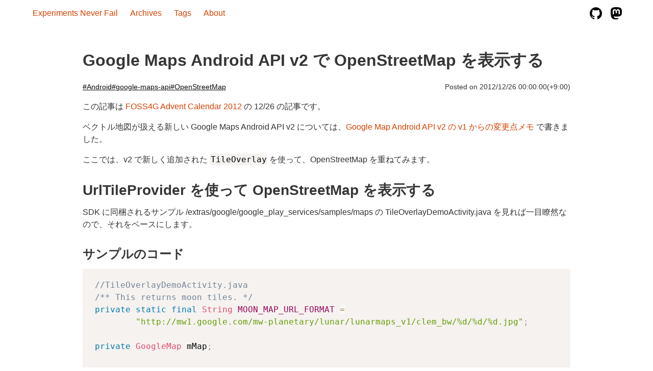

--- FILE ---
content_type: text/html; charset=utf-8
request_url: https://blog.amay077.net/posts/2013-02-19-osm-on-googlemapv2/
body_size: 15126
content:
<!DOCTYPE html><html lang="ja"><head><meta charset="utf-8"><meta http-equiv="x-ua-compatible" content="ie=edge"><meta name="viewport" content="width=device-width, initial-scale=1, shrink-to-fit=no"><meta name="generator" content="Gatsby 5.4.1"><meta name="description" content="amay077's site" data-gatsby-head="true"><meta name="theme-color" content="#fff" data-gatsby-head="true"><meta property="og:site_name" content="Experiments Never Fail" data-gatsby-head="true"><meta property="og:type" content="article" data-gatsby-head="true"><meta property="og:title" content="Google Maps Android API v2 で OpenStreetMap を表示する - Experiments Never Fail" data-gatsby-head="true"><meta property="og:description" content="amay077's site" data-gatsby-head="true"><meta property="og:image" content="https://blog.amay077.net/img/og-image.jpg" data-gatsby-head="true"><meta name="twitter:card" content="summary_large_image" data-gatsby-head="true"><meta name="twitter:site" content="@amay077" data-gatsby-head="true"><style data-href="/styles.325443a57568f0c22fae.css" data-identity="gatsby-global-css">code[class*=language-],pre[class*=language-]{word-wrap:normal;background:none;color:#000;font-family:Consolas,Monaco,Andale Mono,Ubuntu Mono,monospace;font-size:1em;-webkit-hyphens:none;hyphens:none;line-height:1.5;tab-size:4;text-align:left;text-shadow:0 1px #fff;white-space:pre;word-break:normal;word-spacing:normal}code[class*=language-] ::selection,code[class*=language-]::selection,pre[class*=language-] ::selection,pre[class*=language-]::selection{background:#b3d4fc;text-shadow:none}@media print{code[class*=language-],pre[class*=language-]{text-shadow:none}}pre[class*=language-]{margin:.5em 0;overflow:auto;padding:1em}:not(pre)>code[class*=language-],pre[class*=language-]{background:#f5f2f0}:not(pre)>code[class*=language-]{border-radius:.3em;padding:.1em;white-space:normal}.token.cdata,.token.comment,.token.doctype,.token.prolog{color:#708090}.token.punctuation{color:#999}.token.namespace{opacity:.7}.token.boolean,.token.constant,.token.deleted,.token.number,.token.property,.token.symbol,.token.tag{color:#905}.token.attr-name,.token.builtin,.token.char,.token.inserted,.token.selector,.token.string{color:#690}.language-css .token.string,.style .token.string,.token.entity,.token.operator,.token.url{background:hsla(0,0%,100%,.5);color:#9a6e3a}.token.atrule,.token.attr-value,.token.keyword{color:#07a}.token.class-name,.token.function{color:#dd4a68}.token.important,.token.regex,.token.variable{color:#e90}.token.bold,.token.important{font-weight:700}.token.italic{font-style:italic}.token.entity{cursor:help}.navbar .navbar-menu{box-shadow:none!important}.content .taglist{align-items:center;display:flex;flex-wrap:wrap;justify-content:left;list-style:none;margin:1.5rem 1.5rem 0 0}.content .taglist li{margin-bottom:1.5rem;margin-top:0;padding:0 2rem 1rem 0}.full-width-image-container{align-items:center;background-position:bottom;background-size:cover;display:flex;height:150px;justify-content:center;left:50%;margin:0 -50vw;position:relative;right:50%;width:100vw}.icon svg{fill:currentColor;height:1.5rem;width:1.5rem}.blog-list-item header,.tag-list-item header{display:flex;flex-direction:column}.post-meta{display:flex;flex-direction:row;font-size:.9em;justify-content:space-between}.hashtags a{color:#0a0a0a;text-decoration:underline}/*! bulma.io v0.9.4 | MIT License | github.com/jgthms/bulma */.button,.input,.select select,.textarea{align-items:center;-moz-appearance:none;-webkit-appearance:none;border:1px solid transparent;border-radius:4px;box-shadow:none;display:inline-flex;font-size:1rem;height:2.5em;justify-content:flex-start;line-height:1.5;padding:calc(.5em - 1px) calc(.75em - 1px);position:relative;vertical-align:top}.button:active,.button:focus,.input:active,.input:focus,.is-active.button,.is-active.input,.is-active.textarea,.select select.is-active,.select select:active,.select select:focus,.textarea:active,.textarea:focus{outline:none}.select fieldset[disabled] select,.select select[disabled],[disabled].button,[disabled].input,[disabled].textarea,fieldset[disabled] .button,fieldset[disabled] .input,fieldset[disabled] .select select,fieldset[disabled] .textarea{cursor:not-allowed}.button,.file{-webkit-touch-callout:none;-webkit-user-select:none;user-select:none}.select:not(.is-multiple):not(.is-loading):after{border:3px solid transparent;border-radius:2px;border-right:0;border-top:0;content:" ";display:block;height:.625em;margin-top:-.4375em;pointer-events:none;position:absolute;top:50%;transform:rotate(-45deg);transform-origin:center;width:.625em}.block:not(:last-child),.box:not(:last-child),.content:not(:last-child),.message:not(:last-child),.notification:not(:last-child),.progress:not(:last-child),.table:not(:last-child),.title:not(:last-child){margin-bottom:1.5rem}.delete{-webkit-touch-callout:none;-moz-appearance:none;-webkit-appearance:none;background-color:hsla(0,0%,4%,.2);border:none;border-radius:9999px;cursor:pointer;display:inline-block;flex-grow:0;flex-shrink:0;font-size:0;height:20px;max-height:20px;max-width:20px;min-height:20px;min-width:20px;outline:none;pointer-events:auto;position:relative;-webkit-user-select:none;user-select:none;vertical-align:top;width:20px}.delete:after,.delete:before{background-color:#fff;content:"";display:block;left:50%;position:absolute;top:50%;transform:translateX(-50%) translateY(-50%) rotate(45deg);transform-origin:center center}.delete:before{height:2px;width:50%}.delete:after{height:50%;width:2px}.delete:focus,.delete:hover{background-color:hsla(0,0%,4%,.3)}.delete:active{background-color:hsla(0,0%,4%,.4)}.navbar-burger{color:currentColor;font-family:inherit;font-size:1em}/*! minireset.css v0.0.6 | MIT License | github.com/jgthms/minireset.css */.navbar-burger,blockquote,body,fieldset,h1,h2,h3,h4,hr,html,iframe,li,ol,p,pre,textarea,ul{margin:0;padding:0}h1,h2,h3,h4{font-size:100%;font-weight:400}ul{list-style:none}button,input,select,textarea{margin:0}html{box-sizing:border-box}*,:after,:before{box-sizing:inherit}iframe{border:0}table{border-collapse:collapse;border-spacing:0}td,th{padding:0}td:not([align]),th:not([align]){text-align:inherit}html{-moz-osx-font-smoothing:grayscale;-webkit-font-smoothing:antialiased;-webkit-text-size-adjust:100%;-moz-text-size-adjust:100%;text-size-adjust:100%;background-color:#fff;font-size:16px;min-width:300px;overflow-x:hidden;overflow-y:scroll;text-rendering:optimizeLegibility}article,header,section{display:block}body,button,input,optgroup,select,textarea{font-family:BlinkMacSystemFont,-apple-system,Segoe UI,Roboto,Oxygen,Ubuntu,Cantarell,Fira Sans,Droid Sans,Helvetica Neue,Helvetica,Arial,sans-serif}code,pre{-moz-osx-font-smoothing:auto;-webkit-font-smoothing:auto;font-family:monospace}body{color:#333;font-size:1em;font-weight:400;line-height:1.5}a{color:#485fc7;cursor:pointer;text-decoration:none}a strong{color:currentColor}a:hover{color:#363636}code{color:#da1039;font-size:.875em;font-weight:400;padding:.25em .5em}code,hr{background-color:#f5f5f5}hr{border:none;display:block;height:2px;margin:1.5rem 0}img{height:auto;max-width:100%}input[type=checkbox],input[type=radio]{vertical-align:baseline}small{font-size:.875em}span{font-style:inherit;font-weight:inherit}strong{color:#363636;font-weight:700}fieldset{border:none}pre{-webkit-overflow-scrolling:touch;word-wrap:normal;background-color:#f5f5f5;color:#4a4a4a;font-size:.875em;overflow-x:auto;padding:1.25rem 1.5rem;white-space:pre}pre code{background-color:transparent;color:currentColor;font-size:1em;padding:0}table td,table th{vertical-align:top}table td:not([align]),table th:not([align]){text-align:inherit}table th{color:#363636}@keyframes spinAround{0%{transform:rotate(0deg)}to{transform:rotate(359deg)}}.box{background-color:#fff;border-radius:6px;box-shadow:0 .5em 1em -.125em hsla(0,0%,4%,.1),0 0 0 1px hsla(0,0%,4%,.02);color:#4a4a4a;display:block;padding:1.25rem}a.box:focus,a.box:hover{box-shadow:0 .5em 1em -.125em hsla(0,0%,4%,.1),0 0 0 1px #485fc7}a.box:active{box-shadow:inset 0 1px 2px hsla(0,0%,4%,.2),0 0 0 1px #485fc7}.button{background-color:#fff;border-color:#dbdbdb;border-width:1px;color:#363636;cursor:pointer;justify-content:center;padding:calc(.5em - 1px) 1em;text-align:center;white-space:nowrap}.button strong{color:inherit}.button .icon{height:1.5em;width:1.5em}.button .icon:first-child:not(:last-child){margin-left:calc(-.5em - 1px);margin-right:.25em}.button .icon:last-child:not(:first-child){margin-left:.25em;margin-right:calc(-.5em - 1px)}.button .icon:first-child:last-child{margin-left:calc(-.5em - 1px);margin-right:calc(-.5em - 1px)}.button:hover{border-color:#b5b5b5;color:#363636}.button:focus{border-color:#485fc7;color:#363636}.button:focus:not(:active){box-shadow:0 0 0 .125em rgba(72,95,199,.25)}.button.is-active,.button:active{border-color:#4a4a4a;color:#363636}.button.is-primary{background-color:#d64000;border-color:transparent;color:#fff}.button.is-primary:hover{background-color:#c93c00}.button.is-primary:focus,.button.is-primary:hover{border-color:transparent;color:#fff}.button.is-primary:focus:not(:active){box-shadow:0 0 0 .125em rgba(214,64,0,.25)}.button.is-primary.is-active,.button.is-primary:active{background-color:#bd3800;border-color:transparent;color:#fff}.button.is-primary[disabled],fieldset[disabled] .button.is-primary{background-color:#d64000;border-color:#d64000;box-shadow:none}.button[disabled],fieldset[disabled] .button{background-color:#fff;border-color:#dbdbdb;box-shadow:none;opacity:.5}.buttons{align-items:center;display:flex;flex-wrap:wrap;justify-content:flex-start}.buttons .button{margin-bottom:.5rem}.buttons .button:not(:last-child):not(.is-fullwidth){margin-right:.5rem}.buttons:last-child{margin-bottom:-.5rem}.buttons:not(:last-child){margin-bottom:1rem}.container{flex-grow:1;margin:0 auto;position:relative;width:auto}@media screen and (min-width:1024px){.container{max-width:960px}}@media screen and (min-width:1216px){.container:not(.is-max-desktop){max-width:1152px}}@media screen and (min-width:1408px){.container:not(.is-max-desktop):not(.is-max-widescreen){max-width:1344px}}.content li+li{margin-top:.25em}.content blockquote:not(:last-child),.content ol:not(:last-child),.content p:not(:last-child),.content pre:not(:last-child),.content table:not(:last-child),.content ul:not(:last-child){margin-bottom:1em}.content h1,.content h2,.content h3,.content h4{color:#363636;font-weight:600;line-height:1.125}.content h1{font-size:2em;margin-bottom:.5em}.content h1:not(:first-child){margin-top:1em}.content h2{font-size:1.75em;margin-bottom:.5714em}.content h2:not(:first-child){margin-top:1.1428em}.content h3{font-size:1.5em;margin-bottom:.6666em}.content h3:not(:first-child){margin-top:1.3333em}.content h4{font-size:1.25em;margin-bottom:.8em}.content blockquote{background-color:#f5f5f5;border-left:5px solid #dbdbdb;padding:1.25em 1.5em}.content ol{list-style-position:outside;margin-left:2em;margin-top:1em}.content ol:not([type]){list-style-type:decimal}.content ul{list-style:disc outside;margin-left:2em;margin-top:1em}.content ul ul{list-style-type:circle;margin-top:.5em}.content ul ul ul{list-style-type:square}.content pre{-webkit-overflow-scrolling:touch;word-wrap:normal;overflow-x:auto;padding:1.25em 1.5em;white-space:pre}.content sub,.content sup{font-size:75%}.content table{width:100%}.content table td,.content table th{border:solid #dbdbdb;border-width:0 0 1px;padding:.5em .75em;vertical-align:top}.content table th{color:#363636}.content table th:not([align]){text-align:inherit}.content table thead td,.content table thead th{border-width:0 0 2px;color:#363636}.content table tfoot td,.content table tfoot th{border-width:2px 0 0;color:#363636}.content table tbody tr:last-child td,.content table tbody tr:last-child th{border-bottom-width:0}.icon{align-items:center;display:inline-flex;height:1.5rem;justify-content:center;width:1.5rem}.image{display:block;position:relative}.image img{display:block;height:auto;width:100%}.notification{background-color:#f5f5f5;border-radius:4px;padding:1.25rem 2.5rem 1.25rem 1.5rem;position:relative}.notification a:not(.button):not(.dropdown-item){color:currentColor;text-decoration:underline}.notification strong{color:currentColor}.notification code,.notification pre{background:#fff}.notification pre code{background:transparent}.notification>.delete{position:absolute;right:.5rem;top:.5rem}.notification .content,.notification .title{color:currentColor}.notification.is-primary{background-color:#d64000;color:#fff}.progress{-moz-appearance:none;-webkit-appearance:none;border:none;border-radius:9999px;display:block;height:1rem;overflow:hidden;padding:0;width:100%}.progress::-webkit-progress-bar{background-color:#ededed}.progress::-webkit-progress-value{background-color:#4a4a4a}.progress::-moz-progress-bar{background-color:#4a4a4a}.progress::-ms-fill{background-color:#4a4a4a;border:none}.progress.is-primary::-webkit-progress-value{background-color:#d64000}.progress.is-primary::-moz-progress-bar{background-color:#d64000}.progress.is-primary::-ms-fill{background-color:#d64000}.progress.is-primary:indeterminate{background-image:linear-gradient(90deg,#d64000 30%,#ededed 0)}.progress:indeterminate{animation-duration:1.5s;animation-iteration-count:infinite;animation-name:moveIndeterminate;animation-timing-function:linear;background-color:#ededed;background-image:linear-gradient(90deg,#4a4a4a 30%,#ededed 0);background-position:0 0;background-repeat:no-repeat;background-size:150% 150%}.progress:indeterminate::-webkit-progress-bar{background-color:transparent}.progress:indeterminate::-moz-progress-bar{background-color:transparent}.progress:indeterminate::-ms-fill{animation-name:none}@keyframes moveIndeterminate{0%{background-position:200% 0}to{background-position:-200% 0}}.table{background-color:#fff;color:#363636}.table td,.table th{border:solid #dbdbdb;border-width:0 0 1px;padding:.5em .75em;vertical-align:top}.table td.is-primary,.table th.is-primary{background-color:#d64000;border-color:#d64000;color:#fff}.table th{color:#363636}.table th:not([align]){text-align:left}.table thead{background-color:transparent}.table thead td,.table thead th{border-width:0 0 2px;color:#363636}.table tfoot{background-color:transparent}.table tfoot td,.table tfoot th{border-width:2px 0 0;color:#363636}.table tbody{background-color:transparent}.table tbody tr:last-child td,.table tbody tr:last-child th{border-bottom-width:0}.tags{align-items:center;display:flex;flex-wrap:wrap;justify-content:flex-start}.tags .tag{margin-bottom:.5rem}.tags .tag:not(:last-child){margin-right:.5rem}.tags:last-child{margin-bottom:-.5rem}.tags:not(:last-child){margin-bottom:1rem}.tag:not(body){align-items:center;background-color:#f5f5f5;border-radius:4px;color:#4a4a4a;display:inline-flex;font-size:.75rem;height:2em;justify-content:center;line-height:1.5;padding-left:.75em;padding-right:.75em;white-space:nowrap}.tag:not(body) .delete{margin-left:.25rem;margin-right:-.375rem}.tag:not(body).is-primary{background-color:#d64000;color:#fff}.tag:not(body) .icon:first-child:not(:last-child){margin-left:-.375em;margin-right:.1875em}.tag:not(body) .icon:last-child:not(:first-child){margin-left:.1875em;margin-right:-.375em}.tag:not(body) .icon:first-child:last-child{margin-left:-.375em;margin-right:-.375em}a.tag:hover{text-decoration:underline}.title{word-break:break-word}.title em,.title span{font-weight:inherit}.title sub,.title sup{font-size:.75em}.title .tag{vertical-align:middle}.title{color:#363636;font-size:2rem;font-weight:600;line-height:1.125}.title strong{color:inherit;font-weight:inherit}.title.is-6{font-size:1rem}.heading{display:block;font-size:11px;letter-spacing:1px;margin-bottom:5px;text-transform:uppercase}.number{align-items:center;background-color:#f5f5f5;border-radius:9999px;display:inline-flex;font-size:1.25rem;height:2em;justify-content:center;margin-right:1.5rem;min-width:2.5em;padding:.25rem .5rem;text-align:center;vertical-align:top}.input,.select select,.textarea{background-color:#fff;border-color:#dbdbdb;border-radius:4px;color:#363636}.input::-moz-placeholder,.select select::-moz-placeholder,.textarea::-moz-placeholder{color:rgba(54,54,54,.3)}.input::-webkit-input-placeholder,.select select::-webkit-input-placeholder,.textarea::-webkit-input-placeholder{color:rgba(54,54,54,.3)}.input:-moz-placeholder,.select select:-moz-placeholder,.textarea:-moz-placeholder{color:rgba(54,54,54,.3)}.input:-ms-input-placeholder,.select select:-ms-input-placeholder,.textarea:-ms-input-placeholder{color:rgba(54,54,54,.3)}.input:hover,.select select:hover,.textarea:hover{border-color:#b5b5b5}.input:active,.input:focus,.is-active.input,.is-active.textarea,.select select.is-active,.select select:active,.select select:focus,.textarea:active,.textarea:focus{border-color:#485fc7;box-shadow:0 0 0 .125em rgba(72,95,199,.25)}.select fieldset[disabled] select,.select select[disabled],[disabled].input,[disabled].textarea,fieldset[disabled] .input,fieldset[disabled] .select select,fieldset[disabled] .textarea{background-color:#f5f5f5;border-color:#f5f5f5;box-shadow:none;color:#7a7a7a}.select fieldset[disabled] select::-moz-placeholder,.select select[disabled]::-moz-placeholder,[disabled].input::-moz-placeholder,[disabled].textarea::-moz-placeholder,fieldset[disabled] .input::-moz-placeholder,fieldset[disabled] .select select::-moz-placeholder,fieldset[disabled] .textarea::-moz-placeholder{color:hsla(0,0%,48%,.3)}.select fieldset[disabled] select::-webkit-input-placeholder,.select select[disabled]::-webkit-input-placeholder,[disabled].input::-webkit-input-placeholder,[disabled].textarea::-webkit-input-placeholder,fieldset[disabled] .input::-webkit-input-placeholder,fieldset[disabled] .select select::-webkit-input-placeholder,fieldset[disabled] .textarea::-webkit-input-placeholder{color:hsla(0,0%,48%,.3)}.select fieldset[disabled] select:-moz-placeholder,.select select[disabled]:-moz-placeholder,[disabled].input:-moz-placeholder,[disabled].textarea:-moz-placeholder,fieldset[disabled] .input:-moz-placeholder,fieldset[disabled] .select select:-moz-placeholder,fieldset[disabled] .textarea:-moz-placeholder{color:hsla(0,0%,48%,.3)}.select fieldset[disabled] select:-ms-input-placeholder,.select select[disabled]:-ms-input-placeholder,[disabled].input:-ms-input-placeholder,[disabled].textarea:-ms-input-placeholder,fieldset[disabled] .input:-ms-input-placeholder,fieldset[disabled] .select select:-ms-input-placeholder,fieldset[disabled] .textarea:-ms-input-placeholder{color:hsla(0,0%,48%,.3)}.input,.textarea{box-shadow:inset 0 .0625em .125em hsla(0,0%,4%,.05);max-width:100%;width:100%}[readonly].input,[readonly].textarea{box-shadow:none}.is-primary.input,.is-primary.textarea{border-color:#d64000}.is-primary.input:active,.is-primary.input:focus,.is-primary.is-active.input,.is-primary.is-active.textarea,.is-primary.textarea:active,.is-primary.textarea:focus{box-shadow:0 0 0 .125em rgba(214,64,0,.25)}.textarea{display:block;max-width:100%;min-width:100%;padding:calc(.75em - 1px);resize:vertical}.textarea:not([rows]){max-height:40em;min-height:8em}.checkbox,.radio{cursor:pointer;display:inline-block;line-height:1.25;position:relative}.checkbox input,.radio input{cursor:pointer}.checkbox:hover,.radio:hover{color:#363636}.checkbox input[disabled],.radio input[disabled],[disabled].checkbox,[disabled].radio,fieldset[disabled] .checkbox,fieldset[disabled] .radio{color:#7a7a7a;cursor:not-allowed}.radio+.radio{margin-left:.5em}.select{display:inline-block;max-width:100%;position:relative;vertical-align:top}.select:not(.is-multiple){height:2.5em}.select:not(.is-multiple):not(.is-loading):after{border-color:#485fc7;right:1.125em;z-index:4}.select select{cursor:pointer;display:block;font-size:1em;max-width:100%;outline:none}.select select::-ms-expand{display:none}.select select[disabled]:hover,fieldset[disabled] .select select:hover{border-color:#f5f5f5}.select select:not([multiple]){padding-right:2.5em}.select select[multiple]{height:auto;padding:0}.select select[multiple] option{padding:.5em 1em}.select:not(.is-multiple):not(.is-loading):hover:after{border-color:#363636}.select.is-primary select,.select.is-primary:not(:hover):after{border-color:#d64000}.select.is-primary select:hover{border-color:#bd3800}.select.is-primary select.is-active,.select.is-primary select:active,.select.is-primary select:focus{box-shadow:0 0 0 .125em rgba(214,64,0,.25)}.file{align-items:stretch;display:flex;justify-content:flex-start;position:relative}.field:not(:last-child){margin-bottom:.75rem}.card{background-color:#fff;border-radius:.25rem;box-shadow:0 .5em 1em -.125em hsla(0,0%,4%,.1),0 0 0 1px hsla(0,0%,4%,.02);color:#4a4a4a;max-width:100%;position:relative}.menu,.message{font-size:1rem}.message{background-color:#f5f5f5;border-radius:4px}.message strong{color:currentColor}.message a:not(.button):not(.tag):not(.dropdown-item){color:currentColor;text-decoration:underline}.message.is-primary{background-color:#fff1eb}.message.is-primary .message-body{border-color:#d64000;color:#eb4600}.message-body{border:solid #dbdbdb;border-radius:4px;border-width:0 0 0 4px;color:#4a4a4a;padding:1.25em 1.5em}.message-body code,.message-body pre{background-color:#fff}.message-body pre code{background-color:transparent}.navbar{background-color:#fff;min-height:3.25rem;position:relative;z-index:30}.navbar.is-primary{background-color:#d64000;color:#fff}.navbar.is-primary .navbar-brand>.navbar-item{color:#fff}.navbar.is-primary .navbar-brand>a.navbar-item.is-active,.navbar.is-primary .navbar-brand>a.navbar-item:focus,.navbar.is-primary .navbar-brand>a.navbar-item:hover{background-color:#bd3800;color:#fff}.navbar.is-primary .navbar-burger{color:#fff}@media screen and (min-width:1024px){.navbar.is-primary .navbar-end>.navbar-item,.navbar.is-primary .navbar-start>.navbar-item{color:#fff}.navbar.is-primary .navbar-end>a.navbar-item.is-active,.navbar.is-primary .navbar-end>a.navbar-item:focus,.navbar.is-primary .navbar-end>a.navbar-item:hover,.navbar.is-primary .navbar-start>a.navbar-item.is-active,.navbar.is-primary .navbar-start>a.navbar-item:focus,.navbar.is-primary .navbar-start>a.navbar-item:hover{background-color:#bd3800;color:#fff}}.navbar>.container{width:100%}.navbar-brand,.navbar>.container{align-items:stretch;display:flex;min-height:3.25rem}.navbar-brand{flex-shrink:0}.navbar-brand a.navbar-item:focus,.navbar-brand a.navbar-item:hover{background-color:transparent}.navbar-burger{-webkit-appearance:none;appearance:none;background:none;border:none;color:#4a4a4a;cursor:pointer;display:block;height:3.25rem;margin-left:auto;position:relative;width:3.25rem}.navbar-burger span{background-color:currentColor;display:block;height:1px;left:calc(50% - 8px);position:absolute;transform-origin:center;transition-duration:86ms;transition-property:background-color,opacity,transform;transition-timing-function:ease-out;width:16px}.navbar-burger span:first-child{top:calc(50% - 6px)}.navbar-burger span:nth-child(2){top:calc(50% - 1px)}.navbar-burger span:nth-child(3){top:calc(50% + 4px)}.navbar-burger:hover{background-color:rgba(0,0,0,.05)}.navbar-burger.is-active span:first-child{transform:translateY(5px) rotate(45deg)}.navbar-burger.is-active span:nth-child(2){opacity:0}.navbar-burger.is-active span:nth-child(3){transform:translateY(-5px) rotate(-45deg)}.navbar-menu{display:none}.navbar-item{color:#4a4a4a;display:block;line-height:1.5;padding:.5rem .75rem;position:relative}.navbar-item .icon:only-child{margin-left:-.25rem;margin-right:-.25rem}a.navbar-item{cursor:pointer}a.navbar-item.is-active,a.navbar-item:focus,a.navbar-item:focus-within,a.navbar-item:hover{background-color:#fafafa;color:#485fc7}.navbar-item{flex-grow:0;flex-shrink:0}.navbar-item img{max-height:1.75rem}@media screen and (max-width:1023px){.navbar>.container{display:block}.navbar-brand .navbar-item{align-items:center;display:flex}.navbar-menu{background-color:#fff;box-shadow:0 8px 16px hsla(0,0%,4%,.1);padding:.5rem 0}.navbar-menu.is-active{display:block}}@media screen and (min-width:1024px){.navbar,.navbar-end,.navbar-menu,.navbar-start{align-items:stretch;display:flex}.navbar{min-height:3.25rem}.navbar.is-transparent a.navbar-item.is-active,.navbar.is-transparent a.navbar-item:focus,.navbar.is-transparent a.navbar-item:hover{background-color:transparent!important}.navbar-burger{display:none}.navbar-item{align-items:center;display:flex}.navbar-menu{flex-grow:1;flex-shrink:0}.navbar-start{justify-content:flex-start;margin-right:auto}.navbar-end{justify-content:flex-end;margin-left:auto}.container>.navbar .navbar-brand,.navbar>.container .navbar-brand{margin-left:-.75rem}.container>.navbar .navbar-menu,.navbar>.container .navbar-menu{margin-right:-.75rem}a.navbar-item.is-active{color:#0a0a0a}a.navbar-item.is-active:not(:focus):not(:hover){background-color:transparent}}.column{display:block;flex-basis:0;flex-grow:1;flex-shrink:1;padding:.75rem}@media print,screen and (min-width:769px){.column.is-offset-1{margin-left:8.33333337%}.column.is-6{flex:none;width:50%}.column.is-10{flex:none;width:83.33333337%}.column.is-12{flex:none;width:100%}}.columns{margin-left:-.75rem;margin-right:-.75rem;margin-top:-.75rem}.columns:last-child{margin-bottom:-.75rem}.columns:not(:last-child){margin-bottom:.75rem}.columns.is-multiline{flex-wrap:wrap}@media print,screen and (min-width:769px){.columns:not(.is-desktop){display:flex}}.tile{align-items:stretch;display:block;flex-basis:0;flex-grow:1;flex-shrink:1;min-height:-webkit-min-content;min-height:min-content}.tile.is-child{margin:0!important}.tile.is-parent{padding:.75rem}@media print,screen and (min-width:769px){.tile:not(.is-child){display:flex}.tile.is-6{flex:none;width:50%}.tile.is-10{flex:none;width:83.33333337%}.tile.is-12{flex:none;width:100%}}.has-text-primary{color:#d64000!important}a.has-text-primary:focus,a.has-text-primary:hover{color:#a33100!important}.mb-4{margin-bottom:1rem!important}.is-size-1{font-size:3rem!important}.is-size-2{font-size:2.5rem!important}.is-size-3{font-size:2rem!important}.is-size-4{font-size:1.5rem!important}.is-size-5{font-size:1.25rem!important}@media screen and (max-width:768px){.is-size-3-mobile{font-size:2rem!important}.is-size-5-mobile{font-size:1.25rem!important}}@media print,screen and (min-width:769px){.is-size-2-tablet{font-size:2.5rem!important}.is-size-5-tablet{font-size:1.25rem!important}}@media screen and (min-width:1216px){.is-size-1-widescreen{font-size:3rem!important}.is-size-4-widescreen{font-size:1.5rem!important}}.has-text-centered{text-align:center!important}.has-text-weight-semibold{font-weight:600!important}.has-text-weight-bold{font-weight:700!important}.hero{align-items:stretch;display:flex;flex-direction:column;justify-content:space-between}.hero .navbar{background:none}.hero.is-primary{background-color:#d64000;color:#fff}.hero.is-primary a:not(.button):not(.dropdown-item):not(.tag):not(.pagination-link.is-current),.hero.is-primary strong{color:inherit}.hero.is-primary .title{color:#fff}@media screen and (max-width:1023px){.hero.is-primary .navbar-menu{background-color:#d64000}}.hero.is-primary .navbar-item{color:hsla(0,0%,100%,.7)}.hero.is-primary a.navbar-item.is-active,.hero.is-primary a.navbar-item:hover{background-color:#bd3800;color:#fff}.section{padding:3rem 1.5rem}@media screen and (min-width:1024px){.section{padding:3rem}}.navbar-item{color:#d64000}.navbar-item:focus{color:#8a2900}a{color:#d64000}a:hover{color:#8a2900}.title{text-decoration:none!important}.notification{padding:1.25rem 1.5rem}@media screen and (max-width:768px){.post-meta{flex-direction:column}}.tag:not(body){display:inherit;font-size:inherit;line-height:inherit;padding-left:inherit;padding-right:inherit;white-space:inherit}.number{all:unset}</style><title data-gatsby-head="true">Google Maps Android API v2 で OpenStreetMap を表示する - Experiments Never Fail</title><link rel="icon" type="image/png" href="/img/favicon-32x32.png" sizes="32x32" data-gatsby-head="true"><link rel="icon" type="image/png" href="/img/favicon-16x16.png" sizes="16x16" data-gatsby-head="true"><link rel="mask-icon" href="/img/safari-pinned-tab.svg" color="#ff4400" data-gatsby-head="true"><link rel="preconnect" href="https://www.googletagmanager.com"><link rel="dns-prefetch" href="https://www.googletagmanager.com"><style>.gatsby-image-wrapper{position:relative;overflow:hidden}.gatsby-image-wrapper picture.object-fit-polyfill{position:static!important}.gatsby-image-wrapper img{bottom:0;height:100%;left:0;margin:0;max-width:none;padding:0;position:absolute;right:0;top:0;width:100%;object-fit:cover}.gatsby-image-wrapper [data-main-image]{opacity:0;transform:translateZ(0);transition:opacity .25s linear;will-change:opacity}.gatsby-image-wrapper-constrained{display:inline-block;vertical-align:top}</style><noscript><style>.gatsby-image-wrapper noscript [data-main-image]{opacity:1!important}.gatsby-image-wrapper [data-placeholder-image]{opacity:0!important}</style></noscript></head><body><div id="___gatsby"><div style="outline:none" tabindex="-1" id="gatsby-focus-wrapper"><div><nav class="navbar is-transparent" role="navigation" aria-label="main-navigation"><div class="container"><div class="navbar-brand"><a class="navbar-item" title="Logo" href="/">Experiments Never Fail</a><div class="navbar-burger burger " data-target="navMenu" role="menuitem" tabindex="0"><span></span><span></span><span></span></div></div><div id="navMenu" class="navbar-menu "><div class="navbar-start has-text-centered"><a class="navbar-item" href="/posts/">Archives</a><a class="navbar-item" href="/tags/">Tags</a><a class="navbar-item" href="/about/">About</a></div><div class="navbar-end has-text-centered"><a class="navbar-item" href="https://github.com/amay077" target="_blank" rel="noopener noreferrer"><span class="icon"><img src="[data-uri]" alt="Github"></span></a><a class="navbar-item" href="https://mastodon.cloud/@amay077" target="_blank" rel="noopener noreferrer"><span class="icon"><img src="[data-uri]" alt="Mastodon"></span></a></div></div></div></nav><div><section class="section"><div class="container content"><div class="columns"><div class="column is-10 is-offset-1"><h1 class="title is-size-3 has-text-weight-bold is-bold-light">Google Maps Android API v2 で OpenStreetMap を表示する</h1><div class="post-meta"><div class="hashtags" style="display:flex;flex-direction:row;flex-wrap:wrap;gap:0 0.5rem"><span><a href="/tags/android/">#<!-- -->Android</a></span><span><a href="/tags/google-maps-api/">#<!-- -->google-maps-api</a></span><span><a href="/tags/openstreetmap/">#<!-- -->OpenStreetMap</a></span></div><div><span style="white-space:nowrap">Posted on <!-- -->2012/12/26 00:00:00(+9:00)</span></div></div><p></p><div><p>この記事は <a href="http://atnd.org/events/34052">FOSS4G Advent Calendar 2012</a> の 12/26 の記事です。</p>
<p>ベクトル地図が扱える新しい Google Maps Android API v2 については、<a href="http://qiita.com/items/7ad0244c0fb4b431e090">Google Map Android API v2 の v1 からの変更点メモ</a> で書きました。</p>
<p>ここでは、v2 で新しく追加された <code class="language-text">TileOverlay</code> を使って、OpenStreetMap を重ねてみます。</p>
<!-- more -->
<h2>UrlTileProvider を使って OpenStreetMap を表示する</h2>
<p>SDK に同梱されるサンプル /extras/google/google_play_services/samples/maps の TileOverlayDemoActivity.java を見れば一目瞭然なので、それをベースにします。</p>
<h3>サンプルのコード</h3>
<div class="gatsby-highlight" data-language="java"><pre class="language-java"><code class="language-java"><span class="token comment">//TileOverlayDemoActivity.java</span>
<span class="token comment">/** This returns moon tiles. */</span>
<span class="token keyword">private</span> <span class="token keyword">static</span> <span class="token keyword">final</span> <span class="token class-name">String</span> <span class="token constant">MOON_MAP_URL_FORMAT</span> <span class="token operator">=</span>
        <span class="token string">"http://mw1.google.com/mw-planetary/lunar/lunarmaps_v1/clem_bw/%d/%d/%d.jpg"</span><span class="token punctuation">;</span>

<span class="token keyword">private</span> <span class="token class-name">GoogleMap</span> mMap<span class="token punctuation">;</span>

<span class="token keyword">private</span> <span class="token keyword">void</span> <span class="token function">setUpMap</span><span class="token punctuation">(</span><span class="token punctuation">)</span> <span class="token punctuation">{</span>
    mMap<span class="token punctuation">.</span><span class="token function">setMapType</span><span class="token punctuation">(</span><span class="token class-name">GoogleMap</span><span class="token punctuation">.</span><span class="token constant">MAP_TYPE_NONE</span><span class="token punctuation">)</span><span class="token punctuation">;</span>

    <span class="token class-name">TileProvider</span> tileProvider <span class="token operator">=</span> <span class="token keyword">new</span> <span class="token class-name">UrlTileProvider</span><span class="token punctuation">(</span><span class="token number">256</span><span class="token punctuation">,</span> <span class="token number">256</span><span class="token punctuation">)</span> <span class="token punctuation">{</span>
        <span class="token annotation punctuation">@Override</span>
        <span class="token keyword">public</span> <span class="token keyword">synchronized</span> <span class="token class-name">URL</span> <span class="token function">getTileUrl</span><span class="token punctuation">(</span><span class="token keyword">int</span> x<span class="token punctuation">,</span> <span class="token keyword">int</span> y<span class="token punctuation">,</span> <span class="token keyword">int</span> zoom<span class="token punctuation">)</span> <span class="token punctuation">{</span>
            <span class="token comment">// The moon tile coordinate system is reversed.  This is not normal.</span>
            <span class="token keyword">int</span> reversedY <span class="token operator">=</span> <span class="token punctuation">(</span><span class="token number">1</span> <span class="token operator">&lt;&lt;</span> zoom<span class="token punctuation">)</span> <span class="token operator">-</span> y <span class="token operator">-</span> <span class="token number">1</span><span class="token punctuation">;</span>
           <span class="token class-name">String</span> s <span class="token operator">=</span> <span class="token class-name">String</span><span class="token punctuation">.</span><span class="token function">format</span><span class="token punctuation">(</span><span class="token class-name">Locale</span><span class="token punctuation">.</span><span class="token constant">US</span><span class="token punctuation">,</span> <span class="token constant">MOON_MAP_URL_FORMAT</span><span class="token punctuation">,</span> zoom<span class="token punctuation">,</span> x<span class="token punctuation">,</span> reversedY<span class="token punctuation">)</span><span class="token punctuation">;</span>
            <span class="token class-name">URL</span> url <span class="token operator">=</span> <span class="token keyword">null</span><span class="token punctuation">;</span>
            <span class="token keyword">try</span> <span class="token punctuation">{</span>
                url <span class="token operator">=</span> <span class="token keyword">new</span> <span class="token class-name">URL</span><span class="token punctuation">(</span>s<span class="token punctuation">)</span><span class="token punctuation">;</span>
            <span class="token punctuation">}</span> <span class="token keyword">catch</span> <span class="token punctuation">(</span><span class="token class-name">MalformedURLException</span> e<span class="token punctuation">)</span> <span class="token punctuation">{</span>
                <span class="token keyword">throw</span> <span class="token keyword">new</span> <span class="token class-name">AssertionError</span><span class="token punctuation">(</span>e<span class="token punctuation">)</span><span class="token punctuation">;</span>
            <span class="token punctuation">}</span>
            <span class="token keyword">return</span> url<span class="token punctuation">;</span>
        <span class="token punctuation">}</span>
    <span class="token punctuation">}</span><span class="token punctuation">;</span>
    mMap<span class="token punctuation">.</span><span class="token function">addTileOverlay</span><span class="token punctuation">(</span><span class="token keyword">new</span> <span class="token class-name">TileOverlayOptions</span><span class="token punctuation">(</span><span class="token punctuation">)</span><span class="token punctuation">.</span><span class="token function">tileProvider</span><span class="token punctuation">(</span>tileProvider<span class="token punctuation">)</span><span class="token punctuation">)</span><span class="token punctuation">;</span>
<span class="token punctuation">}</span></code></pre></div>
<p>修正前のコードは、Google Moon のタイル画像を使用しています。</p>
<p>これを OpenStreetMap を使用するように改造します。</p>
<div class="gatsby-highlight" data-language="java"><pre class="language-java"><code class="language-java"><span class="token comment">//OsmTileOverlayDemoActivity.java</span>
<span class="token comment">/** This returns moon tiles. */</span>
<span class="token keyword">private</span> <span class="token keyword">static</span> <span class="token keyword">final</span> <span class="token class-name">String</span> <span class="token constant">OSM_MAP_URL_FORMAT</span> <span class="token operator">=</span>
        <span class="token string">"http://tile.openstreetmap.org/%d/%d/%d.png"</span><span class="token punctuation">;</span>

<span class="token keyword">private</span> <span class="token class-name">GoogleMap</span> mMap<span class="token punctuation">;</span>

<span class="token keyword">private</span> <span class="token keyword">void</span> <span class="token function">setUpMap</span><span class="token punctuation">(</span><span class="token punctuation">)</span> <span class="token punctuation">{</span>
    mMap<span class="token punctuation">.</span><span class="token function">setMapType</span><span class="token punctuation">(</span><span class="token class-name">GoogleMap</span><span class="token punctuation">.</span><span class="token constant">MAP_TYPE_NONE</span><span class="token punctuation">)</span><span class="token punctuation">;</span>

    <span class="token class-name">TileProvider</span> tileProvider <span class="token operator">=</span> <span class="token keyword">new</span> <span class="token class-name">UrlTileProvider</span><span class="token punctuation">(</span><span class="token number">256</span><span class="token punctuation">,</span> <span class="token number">256</span><span class="token punctuation">)</span> <span class="token punctuation">{</span>
        <span class="token annotation punctuation">@Override</span>
        <span class="token keyword">public</span> <span class="token keyword">synchronized</span> <span class="token class-name">URL</span> <span class="token function">getTileUrl</span><span class="token punctuation">(</span><span class="token keyword">int</span> x<span class="token punctuation">,</span> <span class="token keyword">int</span> y<span class="token punctuation">,</span> <span class="token keyword">int</span> zoom<span class="token punctuation">)</span> <span class="token punctuation">{</span>
            <span class="token class-name">String</span> s <span class="token operator">=</span> <span class="token class-name">String</span><span class="token punctuation">.</span><span class="token function">format</span><span class="token punctuation">(</span><span class="token class-name">Locale</span><span class="token punctuation">.</span><span class="token constant">US</span><span class="token punctuation">,</span> <span class="token constant">OSM_MAP_URL_FORMAT</span><span class="token punctuation">,</span> zoom<span class="token punctuation">,</span> x<span class="token punctuation">,</span> y<span class="token punctuation">)</span><span class="token punctuation">;</span>
            <span class="token class-name">URL</span> url <span class="token operator">=</span> <span class="token keyword">null</span><span class="token punctuation">;</span>
            <span class="token keyword">try</span> <span class="token punctuation">{</span>
                url <span class="token operator">=</span> <span class="token keyword">new</span> <span class="token class-name">URL</span><span class="token punctuation">(</span>s<span class="token punctuation">)</span><span class="token punctuation">;</span>
            <span class="token punctuation">}</span> <span class="token keyword">catch</span> <span class="token punctuation">(</span><span class="token class-name">MalformedURLException</span> e<span class="token punctuation">)</span> <span class="token punctuation">{</span>
                <span class="token keyword">throw</span> <span class="token keyword">new</span> <span class="token class-name">AssertionError</span><span class="token punctuation">(</span>e<span class="token punctuation">)</span><span class="token punctuation">;</span>
            <span class="token punctuation">}</span>
            <span class="token keyword">return</span> url<span class="token punctuation">;</span>
        <span class="token punctuation">}</span>
    <span class="token punctuation">}</span><span class="token punctuation">;</span>
    mMap<span class="token punctuation">.</span><span class="token function">addTileOverlay</span><span class="token punctuation">(</span><span class="token keyword">new</span> <span class="token class-name">TileOverlayOptions</span><span class="token punctuation">(</span><span class="token punctuation">)</span><span class="token punctuation">.</span><span class="token function">tileProvider</span><span class="token punctuation">(</span>tileProvider<span class="token punctuation">)</span><span class="token punctuation">)</span><span class="token punctuation">;</span>
<span class="token punctuation">}</span></code></pre></div>
<p>できました。うーん、簡単すぎる。
URL は OpenStreetMap のものを使います。y軸の値は、Google Moon では逆順となっていたのを正順のまま使用するだけです。</p>
<p>こんな感じで表示できます。</p>
<p><img src="https://blog.amay077.net/img/posts/advent2012_osm.png" alt="OpenStreetMap on Google Map API"></p>
<p>移動、拡大・縮小だけでなく、API v2 の恩恵で、回転やチルトもできるのが嬉しいですね。</p>
<h2>TileOverlay を透過させる</h2>
<p>さて、ベース地図を Google から他のものに差し替えてしまうならこれまでの使い方で十分でしょう。しかし Google のベクトル3Dグリグリ地図をベース地図として使いたいとは誰しもが思うことでしょう。</p>
<p>ここでは、Google地図の上に TileOverlay を透過で表示することにチャレンジしてみます。
ケースとしては、雨雲レーダーのメッシュや、統計メッシュなどを重ね合わせる事が考えられます。</p>
<p>さて、API v2 のもう一つの新機能 GroundOverlay には [setTransparentcy](<a href="https://developers.google.com/maps/documentation/android/reference/com/google/android/gms/maps/model/GroundOverlay#setTransparency(float)">https://developers.google.com/maps/documentation/android/reference/com/google/android/gms/maps/model/GroundOverlay#setTransparency(float)</a> というズバリなメソッドがあり、それを使えば一発です。</p>
<p>しかし、TileOverlay とその関連クラスには、透過に関するメソッドは見当たりません。
そこで TileProvider でダウンロードされた画像データを直接弄って、透過にします。</p>
<p>TileProvider は文字通り <a href="https://developers.google.com/maps/documentation/android/reference/com/google/android/gms/maps/model/Tile">Tile</a> を Provide します。そしてこの Tile はタイル画像データそのものです。</p>
<p><a href="https://developers.google.com/maps/documentation/android/reference/com/google/android/gms/maps/model/Tile#data">Tile.data</a> の説明には次のように記述があります。</p>
<blockquote>
<p>A byte array containing the image data. The image will be created from this data by calling [decodeByteArray(byte[], int, int)](<a href="https://developers.google.com/maps/documentation/android/reference/com/google/android/gms/maps/model/null#decodeByteArray(byte%5B%5D">https://developers.google.com/maps/documentation/android/reference/com/google/android/gms/maps/model/null#decodeByteArray(byte[]</a>, int, int)).</p>
</blockquote>
<p>つまりこのプロパティの中身を透過させてあげれば良さげ、という事になります。</p>
<p>上記のコードで使用した UrlTileProvider の [getTile](<a href="https://developers.google.com/maps/documentation/android/reference/com/google/android/gms/maps/model/UrlTileProvider#getTile(int">https://developers.google.com/maps/documentation/android/reference/com/google/android/gms/maps/model/UrlTileProvider#getTile(int</a>, int, int) を override して…と思ったら、
＿人人人人人人人人人＿
＞　突然の final！　＜
￣^Y^Y^Y^Y^Y^Y^Y^￣
という事で override できません。</p>
<p>仕方ががないので、独自の TileProvider を別途用意して、UrlTileProvider を内包する形で <code class="language-text">TransparencyUrlTileProvider</code> というクラスを実装します。</p>
<div class="gatsby-highlight" data-language="java"><pre class="language-java"><code class="language-java"><span class="token comment">//TransparencyUrlTileProvider.java</span>
<span class="token keyword">public</span> <span class="token keyword">class</span> <span class="token class-name">TransparencyUrlTileProvider</span> <span class="token keyword">implements</span> <span class="token class-name">TileProvider</span> <span class="token punctuation">{</span>
	<span class="token keyword">private</span> <span class="token keyword">static</span> <span class="token keyword">final</span> <span class="token class-name">String</span> <span class="token constant">OSM_MAP_URL_FORMAT</span> <span class="token operator">=</span> <span class="token string">"http://tile.openstreetmap.org/%d/%d/%d.png"</span><span class="token punctuation">;</span>

	<span class="token keyword">private</span> <span class="token keyword">int</span> _transparency<span class="token punctuation">;</span> <span class="token comment">// 透過率(0〜255)</span>
	<span class="token keyword">private</span> <span class="token class-name">UrlTileProvider</span> _osmTileProv<span class="token punctuation">;</span> <span class="token comment">// 内包する TileProvider</span>

	<span class="token keyword">public</span> <span class="token class-name">TransparencyUrlTileProvider</span><span class="token punctuation">(</span><span class="token keyword">int</span> width<span class="token punctuation">,</span> <span class="token keyword">int</span> height<span class="token punctuation">,</span> <span class="token keyword">int</span> transparency<span class="token punctuation">)</span> <span class="token punctuation">{</span>
		_transparency <span class="token operator">=</span> transparency<span class="token punctuation">;</span>

		_osmTileProv <span class="token operator">=</span> <span class="token keyword">new</span> <span class="token class-name">UrlTileProvider</span><span class="token punctuation">(</span>width<span class="token punctuation">,</span> height<span class="token punctuation">)</span> <span class="token punctuation">{</span>
			<span class="token annotation punctuation">@Override</span>
			<span class="token keyword">public</span> <span class="token class-name">URL</span> <span class="token function">getTileUrl</span><span class="token punctuation">(</span><span class="token keyword">int</span> x<span class="token punctuation">,</span> <span class="token keyword">int</span> y<span class="token punctuation">,</span> <span class="token keyword">int</span> zoom<span class="token punctuation">)</span> <span class="token punctuation">{</span>
	            <span class="token class-name">String</span> s <span class="token operator">=</span> <span class="token class-name">String</span><span class="token punctuation">.</span><span class="token function">format</span><span class="token punctuation">(</span><span class="token class-name">Locale</span><span class="token punctuation">.</span><span class="token constant">US</span><span class="token punctuation">,</span> <span class="token constant">OSM_MAP_URL_FORMAT</span><span class="token punctuation">,</span> zoom<span class="token punctuation">,</span> x<span class="token punctuation">,</span> y<span class="token punctuation">)</span><span class="token punctuation">;</span>
	            <span class="token class-name">URL</span> url <span class="token operator">=</span> <span class="token keyword">null</span><span class="token punctuation">;</span>
	            <span class="token keyword">try</span> <span class="token punctuation">{</span>
	                url <span class="token operator">=</span> <span class="token keyword">new</span> <span class="token class-name">URL</span><span class="token punctuation">(</span>s<span class="token punctuation">)</span><span class="token punctuation">;</span>
	            <span class="token punctuation">}</span> <span class="token keyword">catch</span> <span class="token punctuation">(</span><span class="token class-name">MalformedURLException</span> e<span class="token punctuation">)</span> <span class="token punctuation">{</span>
	                <span class="token keyword">throw</span> <span class="token keyword">new</span> <span class="token class-name">AssertionError</span><span class="token punctuation">(</span>e<span class="token punctuation">)</span><span class="token punctuation">;</span>
	            <span class="token punctuation">}</span>
	            <span class="token keyword">return</span> url<span class="token punctuation">;</span>
			<span class="token punctuation">}</span>
		<span class="token punctuation">}</span><span class="token punctuation">;</span>
	<span class="token punctuation">}</span>

	<span class="token annotation punctuation">@Override</span>
	<span class="token keyword">public</span> <span class="token class-name">Tile</span> <span class="token function">getTile</span><span class="token punctuation">(</span><span class="token keyword">int</span> x<span class="token punctuation">,</span> <span class="token keyword">int</span> y<span class="token punctuation">,</span> <span class="token keyword">int</span> zoom<span class="token punctuation">)</span> <span class="token punctuation">{</span>
		<span class="token class-name">Tile</span> tile <span class="token operator">=</span> _osmTileProv<span class="token punctuation">.</span><span class="token function">getTile</span><span class="token punctuation">(</span>x<span class="token punctuation">,</span> y<span class="token punctuation">,</span> zoom<span class="token punctuation">)</span><span class="token punctuation">;</span>

		<span class="token comment">// TODO ここで Tile の透過処理を行う</span>

		<span class="token keyword">return</span> tile<span class="token punctuation">;</span>
	<span class="token punctuation">}</span>

<span class="token punctuation">}</span></code></pre></div>
<p>使う側は、こんな感じになります。</p>
<div class="gatsby-highlight" data-language="java"><pre class="language-java"><code class="language-java"><span class="token comment">//OsmTileOverlayDemoActivity.java</span>
<span class="token keyword">private</span> <span class="token class-name">GoogleMap</span> mMap<span class="token punctuation">;</span>

<span class="token keyword">private</span> <span class="token keyword">void</span> <span class="token function">setUpMap</span><span class="token punctuation">(</span><span class="token punctuation">)</span> <span class="token punctuation">{</span>
    <span class="token comment">// mMap.setMapType(GoogleMap.MAP_TYPE_NONE); ベース地図は消さない</span>

    mMap<span class="token punctuation">.</span><span class="token function">addTileOverlay</span><span class="token punctuation">(</span>
        <span class="token keyword">new</span> <span class="token class-name">TileOverlayOptions</span><span class="token punctuation">(</span><span class="token punctuation">)</span>
        <span class="token punctuation">.</span><span class="token function">tileProvider</span><span class="token punctuation">(</span>
            <span class="token keyword">new</span> <span class="token class-name">TransparencyUrlTileProvider</span><span class="token punctuation">(</span><span class="token number">256</span><span class="token punctuation">,</span> <span class="token number">256</span><span class="token punctuation">,</span> <span class="token number">100</span><span class="token punctuation">)</span><span class="token punctuation">)</span><span class="token punctuation">)</span><span class="token punctuation">;</span>
<span class="token punctuation">}</span></code></pre></div>
<p>ここまでで改造前と同じく OpenStreetMap が「非透過で」表示されるのは確認できます。</p>
<p>次にいよいよ Bitmap の透過処理です。
まず、Tile から Bitmap を抜き出します。API リファレンスによると、<a href="https://developers.google.com/maps/documentation/android/reference/com/google/android/gms/maps/model/Tile#data">Tile.data</a> というメンバがあるハズが…見つかりません。代わりに <code class="language-text">Tile.bM</code> という byte[] なメンバがあります。こいつで間違いないでしょう。</p>
<h3>2013.4.22 追記</h3>
<p>Tile.data が見つからないのは、どうやらバグのようです。間違えて Proguard で難読化されてしまったようです。</p>
<ul>
<li><a href="https://code.google.com/p/gmaps-api-issues/issues/detail?id=5082">Issue 5082 - gmaps-api-issues - Bug: Public field "data" in Tile wrongly obfuscated - Google Maps API bug reports and feature requests</a></li>
</ul>
<h3>2013.4.22 追記終わり</h3>
<p>Tile.bM の byte[] から Bitmap インスタンスを生成します。</p>
<div class="gatsby-highlight" data-language="text"><pre class="language-text"><code class="language-text">Bitmap bitmap = BitmapFactory.decodeByteArray(tile.bM, 0, tile.bM.length);</code></pre></div>
<p>次に透過処理ですが、Android ではちょっと面倒なようです。
以下のサイトを参考にさせて頂いて、関数を作成しました。</p>
<ul>
<li><a href="http://d.hatena.ne.jp/hypercrab/20110730/1312038162">Android: Bitmap の背景を透明にする - 入隠者通信 ～病を嗜む～</a></li>
</ul>
<div class="gatsby-highlight" data-language="java"><pre class="language-java"><code class="language-java"><span class="token comment">//makeTransparentBmp.java</span>
<span class="token keyword">private</span> <span class="token keyword">static</span> <span class="token class-name">Bitmap</span> <span class="token function">makeTransparentBmp</span><span class="token punctuation">(</span><span class="token keyword">final</span> <span class="token class-name">Bitmap</span> bmp<span class="token punctuation">,</span> <span class="token keyword">int</span> transparency<span class="token punctuation">)</span> <span class="token punctuation">{</span>
     <span class="token keyword">int</span> width <span class="token operator">=</span> bmp<span class="token punctuation">.</span><span class="token function">getWidth</span><span class="token punctuation">(</span><span class="token punctuation">)</span><span class="token punctuation">;</span>
     <span class="token keyword">int</span> height <span class="token operator">=</span> bmp<span class="token punctuation">.</span><span class="token function">getHeight</span><span class="token punctuation">(</span><span class="token punctuation">)</span><span class="token punctuation">;</span>
     <span class="token keyword">int</span><span class="token punctuation">[</span><span class="token punctuation">]</span> pixels <span class="token operator">=</span> <span class="token keyword">new</span> <span class="token keyword">int</span><span class="token punctuation">[</span>width <span class="token operator">*</span> height<span class="token punctuation">]</span><span class="token punctuation">;</span>

     <span class="token class-name">Bitmap</span> bitmap <span class="token operator">=</span> <span class="token class-name">Bitmap</span><span class="token punctuation">.</span><span class="token function">createBitmap</span><span class="token punctuation">(</span>width<span class="token punctuation">,</span>height<span class="token punctuation">,</span><span class="token class-name">Bitmap<span class="token punctuation">.</span>Config</span><span class="token punctuation">.</span><span class="token constant">ARGB_8888</span> <span class="token punctuation">)</span><span class="token punctuation">;</span>
     bmp<span class="token punctuation">.</span><span class="token function">getPixels</span><span class="token punctuation">(</span>pixels<span class="token punctuation">,</span> <span class="token number">0</span><span class="token punctuation">,</span> width<span class="token punctuation">,</span> <span class="token number">0</span><span class="token punctuation">,</span> <span class="token number">0</span><span class="token punctuation">,</span> width<span class="token punctuation">,</span> height<span class="token punctuation">)</span><span class="token punctuation">;</span>
     <span class="token keyword">for</span> <span class="token punctuation">(</span><span class="token keyword">int</span> y <span class="token operator">=</span> <span class="token number">0</span><span class="token punctuation">;</span> y <span class="token operator">&lt;</span> height<span class="token punctuation">;</span> y<span class="token operator">++</span><span class="token punctuation">)</span> <span class="token punctuation">{</span>
       <span class="token keyword">for</span> <span class="token punctuation">(</span><span class="token keyword">int</span> x <span class="token operator">=</span> <span class="token number">0</span><span class="token punctuation">;</span> x <span class="token operator">&lt;</span> width<span class="token punctuation">;</span> x<span class="token operator">++</span><span class="token punctuation">)</span> <span class="token punctuation">{</span>
      	 <span class="token keyword">int</span> pixel <span class="token operator">=</span> pixels<span class="token punctuation">[</span>x <span class="token operator">+</span> y <span class="token operator">*</span> width<span class="token punctuation">]</span><span class="token punctuation">;</span>
      	 pixels<span class="token punctuation">[</span>x <span class="token operator">+</span> y <span class="token operator">*</span> width<span class="token punctuation">]</span> <span class="token operator">=</span> <span class="token class-name">Color</span><span class="token punctuation">.</span><span class="token function">argb</span><span class="token punctuation">(</span>transparency<span class="token punctuation">,</span>
      			 <span class="token class-name">Color</span><span class="token punctuation">.</span><span class="token function">red</span><span class="token punctuation">(</span>pixel<span class="token punctuation">)</span><span class="token punctuation">,</span> <span class="token class-name">Color</span><span class="token punctuation">.</span><span class="token function">green</span><span class="token punctuation">(</span>pixel<span class="token punctuation">)</span><span class="token punctuation">,</span> <span class="token class-name">Color</span><span class="token punctuation">.</span><span class="token function">blue</span><span class="token punctuation">(</span>pixel<span class="token punctuation">)</span><span class="token punctuation">)</span><span class="token punctuation">;</span>
       <span class="token punctuation">}</span>
     <span class="token punctuation">}</span>
     bitmap<span class="token punctuation">.</span><span class="token function">eraseColor</span><span class="token punctuation">(</span><span class="token class-name">Color</span><span class="token punctuation">.</span><span class="token function">argb</span><span class="token punctuation">(</span><span class="token number">0</span><span class="token punctuation">,</span> <span class="token number">0</span><span class="token punctuation">,</span> <span class="token number">0</span><span class="token punctuation">,</span> <span class="token number">0</span><span class="token punctuation">)</span><span class="token punctuation">)</span><span class="token punctuation">;</span>
     bitmap<span class="token punctuation">.</span><span class="token function">setPixels</span><span class="token punctuation">(</span>pixels<span class="token punctuation">,</span> <span class="token number">0</span><span class="token punctuation">,</span> width<span class="token punctuation">,</span> <span class="token number">0</span><span class="token punctuation">,</span> <span class="token number">0</span><span class="token punctuation">,</span> width<span class="token punctuation">,</span> height<span class="token punctuation">)</span><span class="token punctuation">;</span>

     <span class="token keyword">return</span> bitmap<span class="token punctuation">;</span>
<span class="token punctuation">}</span></code></pre></div>
<p>では TODO の所に組み込みます。</p>
<div class="gatsby-highlight" data-language="java"><pre class="language-java"><code class="language-java"><span class="token comment">//TransparencyUrlTileProvider.java</span>
<span class="token keyword">public</span> <span class="token keyword">class</span> <span class="token class-name">TransparencyUrlTileProvider</span> <span class="token keyword">implements</span> <span class="token class-name">TileProvider</span> <span class="token punctuation">{</span>

    <span class="token operator">&lt;</span>前略<span class="token operator">&gt;</span>

	<span class="token annotation punctuation">@Override</span>
	<span class="token keyword">public</span> <span class="token class-name">Tile</span> <span class="token function">getTile</span><span class="token punctuation">(</span><span class="token keyword">int</span> x<span class="token punctuation">,</span> <span class="token keyword">int</span> y<span class="token punctuation">,</span> <span class="token keyword">int</span> zoom<span class="token punctuation">)</span> <span class="token punctuation">{</span>
		<span class="token class-name">Tile</span> tile <span class="token operator">=</span> _osmTileProv<span class="token punctuation">.</span><span class="token function">getTile</span><span class="token punctuation">(</span>x<span class="token punctuation">,</span> y<span class="token punctuation">,</span> zoom<span class="token punctuation">)</span><span class="token punctuation">;</span>

		<span class="token comment">// Tile の透過処理を行う</span>
       <span class="token class-name">Bitmap</span> bmp <span class="token operator">=</span> <span class="token class-name">BitmapFactory</span><span class="token punctuation">.</span><span class="token function">decodeByteArray</span><span class="token punctuation">(</span>tile<span class="token punctuation">.</span>bM<span class="token punctuation">,</span> <span class="token number">0</span><span class="token punctuation">,</span> tile<span class="token punctuation">.</span>bM<span class="token punctuation">.</span>length<span class="token punctuation">)</span><span class="token punctuation">;</span>
       <span class="token class-name">Bitmap</span> transparentBmp <span class="token operator">=</span> <span class="token function">makeTransparentBmp</span><span class="token punctuation">(</span>bmp<span class="token punctuation">,</span> _transparency<span class="token punctuation">)</span><span class="token punctuation">;</span>

       <span class="token comment">// Tile を作り直す</span>
		<span class="token class-name">ByteArrayOutputStream</span> bos <span class="token operator">=</span> <span class="token keyword">new</span> <span class="token class-name">ByteArrayOutputStream</span><span class="token punctuation">(</span><span class="token punctuation">)</span><span class="token punctuation">;</span>
		transparentBmp<span class="token punctuation">.</span><span class="token function">compress</span><span class="token punctuation">(</span><span class="token class-name">CompressFormat</span><span class="token punctuation">.</span><span class="token constant">PNG</span><span class="token punctuation">,</span> <span class="token number">100</span><span class="token punctuation">,</span> bos<span class="token punctuation">)</span><span class="token punctuation">;</span>
		<span class="token class-name">Tile</span> tranparentTile <span class="token operator">=</span> <span class="token keyword">new</span> <span class="token class-name">Tile</span><span class="token punctuation">(</span>tile<span class="token punctuation">.</span>width<span class="token punctuation">,</span> tile<span class="token punctuation">.</span>height<span class="token punctuation">,</span> bos<span class="token punctuation">.</span><span class="token function">toByteArray</span><span class="token punctuation">(</span><span class="token punctuation">)</span><span class="token punctuation">)</span><span class="token punctuation">;</span>

		<span class="token keyword">return</span> tranparentTile<span class="token punctuation">;</span>
	<span class="token punctuation">}</span>

	<span class="token operator">&lt;</span>以下略<span class="token operator">&gt;</span>
<span class="token punctuation">}</span></code></pre></div>
<p>動かしてみます。</p>
<p><img src="https://blog.amay077.net/img/posts/advent2012_osmwithg.png" alt="OpenStreetMap with Google Map API"></p>
<p>これは、GoogleMap の衛星写真の上に OpenStreetMap を透過して重ねた例です（分かりづらい</p>
<h2>まとめ</h2>
<p>このように Google Maps Android API v2 では、TileProvider を使って、タイル地図画像を簡単に表示させることができます。</p>
<p>Google Maps Javascript API や、MapKit でも他のタイル地図画像を利用することはできましたが、それらよりもより簡単に使えます。ハックというよりも API が公式にサポートしている、という感じです。</p>
<p>これまで Android には、Javascript の OpenLayers や、 iOS の route-me のような、地図タイルデータソースを扱える地図SDKはありませんでした（いや OsmDroid くらいか）</p>
<p>それを Google Maps Android API v2 がサポートしたのですから使わない手はありません。地図SDK としては一番高性能で事実上標準なのですから。</p>
<p>これに、OpenStreetMap や電子国土地図、衛星画像などの背景地図や、統計データメッシュや、アメダスなどの主題図的なタイル地図が重ねられるといろいろできそうだなあ、という感じです。
(Yahoo! さんの<a href="http://weather.yahoo.co.jp/weather/zoomradar/">雨雲レーダー</a> のタイル画像もこっそり試してみて「こりゃ面白い」と思ったので公式に提供して欲しいですｗ)</p>
<p>私にはタイル地図データを作る知識は無いので、タイル地図のポータルみたいなものがあるといいなあと思います。 <a href="https://www.facebook.com/chitaikyo">地図タイル工法協会</a> さんよろしくおねがいします。</p>
<p>というわけで、Android で地図使いたいなら(今のところ) Google Maps API v2 一択！ 他社さんもガンバレ！</p>
<p>※あれ？このネタどこが FOSS4G だ？ま、いっか。</p></div></div></div></div></section></div></div></div><div id="gatsby-announcer" style="position:absolute;top:0;width:1px;height:1px;padding:0;overflow:hidden;clip:rect(0, 0, 0, 0);white-space:nowrap;border:0" aria-live="assertive" aria-atomic="true"></div></div><!-- slice-start id="_gatsby-scripts-1" -->
          
        <!-- slice-end id="_gatsby-scripts-1" --></body></html>